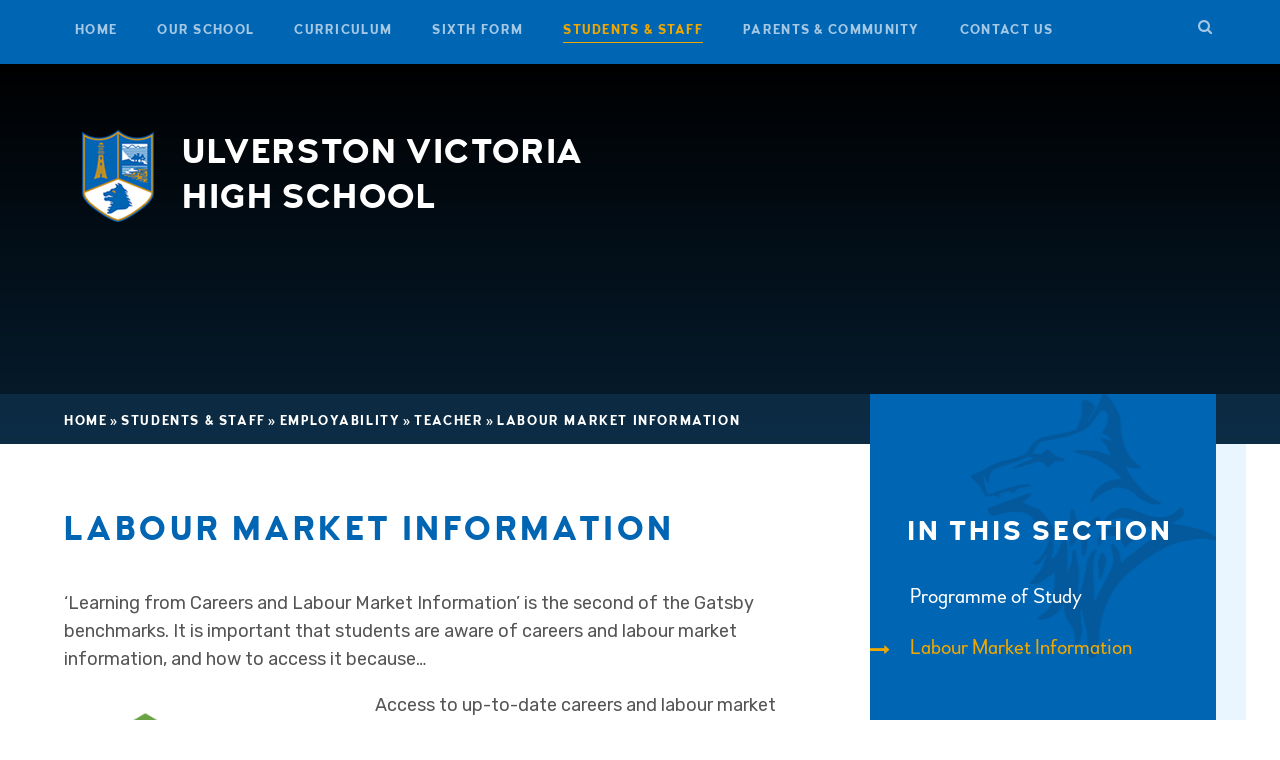

--- FILE ---
content_type: text/html
request_url: https://www.uvhs.uk/employability/teacher/labourmarketinformation
body_size: 59536
content:

<!DOCTYPE html>
<!--[if IE 7]><html class="no-ios no-js lte-ie9 lte-ie8 lte-ie7" lang="en" xml:lang="en"><![endif]-->
<!--[if IE 8]><html class="no-ios no-js lte-ie9 lte-ie8"  lang="en" xml:lang="en"><![endif]-->
<!--[if IE 9]><html class="no-ios no-js lte-ie9"  lang="en" xml:lang="en"><![endif]-->
<!--[if !IE]><!--> <html class="no-ios no-js"  lang="en" xml:lang="en"><!--<![endif]-->
	<head>
		<meta http-equiv="X-UA-Compatible" content="IE=edge" />
		<meta http-equiv="content-type" content="text/html; charset=utf-8"/>
		
		<link rel="canonical" href="https://www.uvhs.uk/employability/teacher/labourmarketinformation">
		<link rel="stylesheet" integrity="sha512-+L4yy6FRcDGbXJ9mPG8MT/3UCDzwR9gPeyFNMCtInsol++5m3bk2bXWKdZjvybmohrAsn3Ua5x8gfLnbE1YkOg==" crossorigin="anonymous" referrerpolicy="no-referrer" media="screen" href="https://cdnjs.cloudflare.com/ajax/libs/font-awesome/4.5.0/css/font-awesome.min.css?cache=260112">
<!--[if IE 7]><link rel="stylesheet" media="screen" href="https://cdn.juniperwebsites.co.uk/_includes/font-awesome/4.2.0/css/font-awesome-ie7.min.css?cache=v4.6.56.3">
<![endif]-->
		<title>Ulverston Victoria High School - Labour Market Information</title>
		
<!--[if IE]>
<script>
console = {log:function(){return;}};
</script>
<![endif]-->

<script>
	var boolItemEditDisabled;
	var boolLanguageMode, boolLanguageEditOriginal;
	var boolViewingConnect;
	var boolConnectDashboard;
	var displayRegions = [];
	var intNewFileCount = 0;
	strItemType = "page";
	strSubItemType = "page";

	var featureSupport = {
		tagging: false,
		eventTagging: false
	};
	var boolLoggedIn = false;
boolAdminMode = false;
	var boolSuperUser = false;
strCookieBarStyle = 'bar';
	intParentPageID = "342";
	intCurrentItemID = 401;
	var intCurrentCatID = "";
boolIsHomePage = false;
	boolItemEditDisabled = true;
	boolLanguageEditOriginal=true;
	strCurrentLanguage='en-gb';	strFileAttachmentsUploadLocation = 'bottom';	boolViewingConnect = false;	boolConnectDashboard = false;	var objEditorComponentList = {};

</script>

<script src="https://cdn.juniperwebsites.co.uk/admin/_includes/js/mutation_events.min.js?cache=v4.6.56.3"></script>
<script src="https://cdn.juniperwebsites.co.uk/admin/_includes/js/jquery/jquery.js?cache=v4.6.56.3"></script>
<script src="https://cdn.juniperwebsites.co.uk/admin/_includes/js/jquery/jquery.prefilter.js?cache=v4.6.56.3"></script>
<script src="https://cdn.juniperwebsites.co.uk/admin/_includes/js/jquery/jquery.query.js?cache=v4.6.56.3"></script>
<script src="https://cdn.juniperwebsites.co.uk/admin/_includes/js/jquery/js.cookie.js?cache=v4.6.56.3"></script>
<script src="/_includes/editor/template-javascript.asp?cache=260112"></script>
<script src="/admin/_includes/js/functions/minified/functions.login.new.asp?cache=260112"></script>

  <script>

  </script>
<link href="https://www.uvhs.uk/feeds/pages.asp?pid=401&lang=en" rel="alternate" type="application/rss+xml" title="Ulverston Victoria High School - Labour Market Information - Page Updates"><link href="https://www.uvhs.uk/feeds/comments.asp?title=Labour Market Information&amp;item=page&amp;pid=401" rel="alternate" type="application/rss+xml" title="Ulverston Victoria High School - Labour Market Information - Page Comments"><link rel="stylesheet" media="screen" href="/_site/css/main.css?cache=260112">


	<meta name="mobile-web-app-capable" content="yes">
	<meta name="apple-mobile-web-app-capable" content="yes">
	<meta name="viewport" content="width=device-width, initial-scale=1, minimum-scale=1, maximum-scale=1">

	<link rel="author" href="/humans.txt">
	<link rel="icon" href="/_site/images/favicons/favicon.ico">
	<link rel="apple-touch-icon" href="/_site/images/favicons/favicon.png">
	<link href="https://fonts.googleapis.com/css?family=Rubik:400,400i,700,700i" rel="stylesheet">


	<link rel="stylesheet" href="/_site/css/print.css" type="text/css" media="print">

	<script type="text/javascript">
	var iOS = ( navigator.userAgent.match(/(iPad|iPhone|iPod)/g) ? true : false );
	if (iOS) { $('html').removeClass('no-ios').addClass('ios'); }
	</script>
<link rel="stylesheet" media="screen" href="https://cdn.juniperwebsites.co.uk/_includes/css/content-blocks.css?cache=v4.6.56.3">
<link rel="stylesheet" media="screen" href="/_includes/css/cookie-colour.asp?cache=260112">
<link rel="stylesheet" media="screen" href="https://cdn.juniperwebsites.co.uk/_includes/css/cookies.css?cache=v4.6.56.3">
<link rel="stylesheet" media="screen" href="https://cdn.juniperwebsites.co.uk/_includes/css/cookies.advanced.css?cache=v4.6.56.3">
<link rel="stylesheet" media="screen" href="https://cdn.juniperwebsites.co.uk/_includes/css/overlord.css?cache=v4.6.56.3">
<link rel="stylesheet" media="screen" href="https://cdn.juniperwebsites.co.uk/_includes/css/templates.css?cache=v4.6.56.3">
<link rel="stylesheet" media="screen" href="/_site/css/attachments.css?cache=260112">
<link rel="stylesheet" media="screen" href="/_site/css/templates.css?cache=260112">
<style>#print_me { display: none;}</style><script src="https://cdn.juniperwebsites.co.uk/admin/_includes/js/modernizr.js?cache=v4.6.56.3"></script>
<script integrity="sha256-oTyWrNiP6Qftu4vs2g0RPCKr3g1a6QTlITNgoebxRc4=" crossorigin="anonymous" referrerpolicy="no-referrer" src="https://code.jquery.com/ui/1.10.4/jquery-ui.min.js?cache=260112"></script>
<script src="https://cdn.juniperwebsites.co.uk/admin/_includes/js/jquery/jquery.ui.timepicker.min.js?cache=v4.6.56.3"></script>
<link rel="stylesheet" media="screen" href="https://cdn.juniperwebsites.co.uk/admin/_includes/css/jquery.ui.timepicker.css?cache=v4.6.56.3">
<script src="https://cdn.juniperwebsites.co.uk/admin/_includes/js/jquery/jquery-ui.touch-punch.min.js?cache=v4.6.56.3"></script>
<link rel="stylesheet" media="screen" href="https://cdn.juniperwebsites.co.uk/admin/_includes/css/jquery-ui.css?cache=v4.6.56.3">
<script src="https://cdn.juniperwebsites.co.uk/_includes/js/swfobject.js?cache=v4.6.56.3"></script>

        <meta property="og:site_name" content="Ulverston Victoria High School" />
        <meta property="og:title" content="Labour Market Information" />
        <meta property="og:image" content="https://www.uvhs.uk/_site/images/design/thumbnail.jpg" />
        <meta property="og:type" content="website" />
        <meta property="twitter:card" content="summary" />
</head>


    <body>


<div id="print_me"></div>
<div class="mason mason--inner">
	<div class="mason__container parent">
		<section class="access">
			<a class="access__anchor" name="header"></a>
			<a class="access__link" href="#content">Skip to content &darr;</a>
		</section>

		
		

		<button class="btn__reset menu__btn woodford uppercase" data-toggle=".mason--menu">
			<div class="menu__btn__text">
				<div class="menu__btn__text--open">
					<span class="menu__btn__icon"><img src="/_site/images/design/menu.png" /></span>&nbsp;
					<span>M</span><span>e</span><span>n</span><span>u</span>
				</div>						
				<div class="menu__btn__text--close">
					<span class="menu__btn__icon"><img src="/_site/images/design/close.png" /></span>
					<span>C</span><span>l</span><span>o</span><span>s</span><span>e</span>
				</div>

			</div>			
		</button>	
		<section class="menu">
			<nav class="menu__sidebar center">
				<ul class="menu__sidebar__list"><li class="menu__sidebar__list__item menu__sidebar__list__item--page_1 uppercase woodford"><a class="menu__sidebar__list__item__link" id="page_1" href="/"><span>Home</span></a><button class="menu__sidebar__list__item__button" data-tab=".menu__sidebar__list__item--page_1--expand"><i class="menu__sidebar__list__item__button__icon fa fa-angle-down"></i></button></li><li class="menu__sidebar__list__item menu__sidebar__list__item--page_6 menu__sidebar__list__item--subitems uppercase woodford"><a class="menu__sidebar__list__item__link" id="page_6" href="/our-school"><span>Our School</span></a><button class="menu__sidebar__list__item__button" data-tab=".menu__sidebar__list__item--page_6--expand"><i class="menu__sidebar__list__item__button__icon fa fa-angle-down"></i></button><ul class="menu__sidebar__list__item__sub"><li class="menu__sidebar__list__item menu__sidebar__list__item--news_category_1 uppercase woodford"><a class="menu__sidebar__list__item__link" id="news_category_1" href="/latest-news"><span>Latest News</span></a><button class="menu__sidebar__list__item__button" data-tab=".menu__sidebar__list__item--news_category_1--expand"><i class="menu__sidebar__list__item__button__icon fa fa-angle-down"></i></button></li><li class="menu__sidebar__list__item menu__sidebar__list__item--page_454 uppercase woodford"><a class="menu__sidebar__list__item__link" id="page_454" href="/pupil-premium-catch-up"><span>Pupil Premium</span></a><button class="menu__sidebar__list__item__button" data-tab=".menu__sidebar__list__item--page_454--expand"><i class="menu__sidebar__list__item__button__icon fa fa-angle-down"></i></button></li><li class="menu__sidebar__list__item menu__sidebar__list__item--page_11 uppercase woodford"><a class="menu__sidebar__list__item__link" id="page_11" href="/values"><span>UVHS Values</span></a><button class="menu__sidebar__list__item__button" data-tab=".menu__sidebar__list__item--page_11--expand"><i class="menu__sidebar__list__item__button__icon fa fa-angle-down"></i></button></li><li class="menu__sidebar__list__item menu__sidebar__list__item--page_18 uppercase woodford"><a class="menu__sidebar__list__item__link" id="page_18" href="/prospectus"><span>Prospectus</span></a><button class="menu__sidebar__list__item__button" data-tab=".menu__sidebar__list__item--page_18--expand"><i class="menu__sidebar__list__item__button__icon fa fa-angle-down"></i></button></li><li class="menu__sidebar__list__item menu__sidebar__list__item--page_34 uppercase woodford"><a class="menu__sidebar__list__item__link" id="page_34" href="/term-dates"><span>Term Dates</span></a><button class="menu__sidebar__list__item__button" data-tab=".menu__sidebar__list__item--page_34--expand"><i class="menu__sidebar__list__item__button__icon fa fa-angle-down"></i></button></li><li class="menu__sidebar__list__item menu__sidebar__list__item--page_450 uppercase woodford"><a class="menu__sidebar__list__item__link" id="page_450" href="/page/?title=School+Calendar&amp;pid=450"><span>School Calendar</span></a><button class="menu__sidebar__list__item__button" data-tab=".menu__sidebar__list__item--page_450--expand"><i class="menu__sidebar__list__item__button__icon fa fa-angle-down"></i></button></li><li class="menu__sidebar__list__item menu__sidebar__list__item--page_20 uppercase woodford"><a class="menu__sidebar__list__item__link" id="page_20" href="/admissions"><span>Admissions</span></a><button class="menu__sidebar__list__item__button" data-tab=".menu__sidebar__list__item--page_20--expand"><i class="menu__sidebar__list__item__button__icon fa fa-angle-down"></i></button></li><li class="menu__sidebar__list__item menu__sidebar__list__item--page_22 uppercase woodford"><a class="menu__sidebar__list__item__link" id="page_22" href="/exam-performance"><span>Exam Performance</span></a><button class="menu__sidebar__list__item__button" data-tab=".menu__sidebar__list__item--page_22--expand"><i class="menu__sidebar__list__item__button__icon fa fa-angle-down"></i></button></li><li class="menu__sidebar__list__item menu__sidebar__list__item--page_33 uppercase woodford"><a class="menu__sidebar__list__item__link" id="page_33" href="/governors"><span>Governors</span></a><button class="menu__sidebar__list__item__button" data-tab=".menu__sidebar__list__item--page_33--expand"><i class="menu__sidebar__list__item__button__icon fa fa-angle-down"></i></button></li><li class="menu__sidebar__list__item menu__sidebar__list__item--page_32 uppercase woodford"><a class="menu__sidebar__list__item__link" id="page_32" href="/staff-list"><span>Staff List</span></a><button class="menu__sidebar__list__item__button" data-tab=".menu__sidebar__list__item--page_32--expand"><i class="menu__sidebar__list__item__button__icon fa fa-angle-down"></i></button></li><li class="menu__sidebar__list__item menu__sidebar__list__item--news_category_3 uppercase woodford"><a class="menu__sidebar__list__item__link" id="news_category_3" href="/vacancies"><span>Vacancies</span></a><button class="menu__sidebar__list__item__button" data-tab=".menu__sidebar__list__item--news_category_3--expand"><i class="menu__sidebar__list__item__button__icon fa fa-angle-down"></i></button></li><li class="menu__sidebar__list__item menu__sidebar__list__item--page_26 uppercase woodford"><a class="menu__sidebar__list__item__link" id="page_26" href="/ofsted"><span>Ofsted</span></a><button class="menu__sidebar__list__item__button" data-tab=".menu__sidebar__list__item--page_26--expand"><i class="menu__sidebar__list__item__button__icon fa fa-angle-down"></i></button></li><li class="menu__sidebar__list__item menu__sidebar__list__item--page_30 uppercase woodford"><a class="menu__sidebar__list__item__link" id="page_30" href="/policy"><span>Policies</span></a><button class="menu__sidebar__list__item__button" data-tab=".menu__sidebar__list__item--page_30--expand"><i class="menu__sidebar__list__item__button__icon fa fa-angle-down"></i></button></li><li class="menu__sidebar__list__item menu__sidebar__list__item--page_355 uppercase woodford"><a class="menu__sidebar__list__item__link" id="page_355" href="/page/?title=Photo+Galleries&amp;pid=355"><span>Photo Galleries</span></a><button class="menu__sidebar__list__item__button" data-tab=".menu__sidebar__list__item--page_355--expand"><i class="menu__sidebar__list__item__button__icon fa fa-angle-down"></i></button></li><li class="menu__sidebar__list__item menu__sidebar__list__item--page_511 uppercase woodford"><a class="menu__sidebar__list__item__link" id="page_511" href="/financial-transparency"><span>Financial Transparency</span></a><button class="menu__sidebar__list__item__button" data-tab=".menu__sidebar__list__item--page_511--expand"><i class="menu__sidebar__list__item__button__icon fa fa-angle-down"></i></button></li></ul></li><li class="menu__sidebar__list__item menu__sidebar__list__item--page_7 menu__sidebar__list__item--subitems uppercase woodford"><a class="menu__sidebar__list__item__link" id="page_7" href="/curriculum"><span>Curriculum</span></a><button class="menu__sidebar__list__item__button" data-tab=".menu__sidebar__list__item--page_7--expand"><i class="menu__sidebar__list__item__button__icon fa fa-angle-down"></i></button><ul class="menu__sidebar__list__item__sub"><li class="menu__sidebar__list__item menu__sidebar__list__item--page_36 uppercase woodford"><a class="menu__sidebar__list__item__link" id="page_36" href="/curriculum-year-7"><span>Year 7 Curriculum</span></a><button class="menu__sidebar__list__item__button" data-tab=".menu__sidebar__list__item--page_36--expand"><i class="menu__sidebar__list__item__button__icon fa fa-angle-down"></i></button></li><li class="menu__sidebar__list__item menu__sidebar__list__item--page_204 uppercase woodford"><a class="menu__sidebar__list__item__link" id="page_204" href="/curriculum-year-8"><span>Year 8 Curriculum</span></a><button class="menu__sidebar__list__item__button" data-tab=".menu__sidebar__list__item--page_204--expand"><i class="menu__sidebar__list__item__button__icon fa fa-angle-down"></i></button></li><li class="menu__sidebar__list__item menu__sidebar__list__item--page_225 uppercase woodford"><a class="menu__sidebar__list__item__link" id="page_225" href="/curriculum-year-9"><span>Year 9 Curriculum</span></a><button class="menu__sidebar__list__item__button" data-tab=".menu__sidebar__list__item--page_225--expand"><i class="menu__sidebar__list__item__button__icon fa fa-angle-down"></i></button></li><li class="menu__sidebar__list__item menu__sidebar__list__item--page_55 uppercase woodford"><a class="menu__sidebar__list__item__link" id="page_55" href="/curriculum-year-10"><span>Year 10 Curriculum</span></a><button class="menu__sidebar__list__item__button" data-tab=".menu__sidebar__list__item--page_55--expand"><i class="menu__sidebar__list__item__button__icon fa fa-angle-down"></i></button></li><li class="menu__sidebar__list__item menu__sidebar__list__item--page_261 uppercase woodford"><a class="menu__sidebar__list__item__link" id="page_261" href="/curriculum-year-11"><span>Year 11 Curriculum</span></a><button class="menu__sidebar__list__item__button" data-tab=".menu__sidebar__list__item--page_261--expand"><i class="menu__sidebar__list__item__button__icon fa fa-angle-down"></i></button></li><li class="menu__sidebar__list__item menu__sidebar__list__item--page_181 uppercase woodford"><a class="menu__sidebar__list__item__link" id="page_181" href="/extracurricular"><span>Extracurricular Activities</span></a><button class="menu__sidebar__list__item__button" data-tab=".menu__sidebar__list__item--page_181--expand"><i class="menu__sidebar__list__item__button__icon fa fa-angle-down"></i></button></li><li class="menu__sidebar__list__item menu__sidebar__list__item--page_508 uppercase woodford"><a class="menu__sidebar__list__item__link" id="page_508" href="/year-9-options"><span>Year 9 Options</span></a><button class="menu__sidebar__list__item__button" data-tab=".menu__sidebar__list__item--page_508--expand"><i class="menu__sidebar__list__item__button__icon fa fa-angle-down"></i></button></li><li class="menu__sidebar__list__item menu__sidebar__list__item--page_518 uppercase woodford"><a class="menu__sidebar__list__item__link" id="page_518" href="/year-8-options"><span>Year 8 Options</span></a><button class="menu__sidebar__list__item__button" data-tab=".menu__sidebar__list__item--page_518--expand"><i class="menu__sidebar__list__item__button__icon fa fa-angle-down"></i></button></li><li class="menu__sidebar__list__item menu__sidebar__list__item--page_669 uppercase woodford"><a class="menu__sidebar__list__item__link" id="page_669" href="/personal-development"><span>Personal Development</span></a><button class="menu__sidebar__list__item__button" data-tab=".menu__sidebar__list__item--page_669--expand"><i class="menu__sidebar__list__item__button__icon fa fa-angle-down"></i></button></li></ul></li><li class="menu__sidebar__list__item menu__sidebar__list__item--page_8 menu__sidebar__list__item--subitems uppercase woodford"><a class="menu__sidebar__list__item__link" id="page_8" href="/sixth-form"><span>Sixth Form</span></a><button class="menu__sidebar__list__item__button" data-tab=".menu__sidebar__list__item--page_8--expand"><i class="menu__sidebar__list__item__button__icon fa fa-angle-down"></i></button><ul class="menu__sidebar__list__item__sub"><li class="menu__sidebar__list__item menu__sidebar__list__item--page_425 uppercase woodford"><a class="menu__sidebar__list__item__link" id="page_425" href="/page/?title=Student+Support&amp;pid=425"><span>Student Support</span></a><button class="menu__sidebar__list__item__button" data-tab=".menu__sidebar__list__item--page_425--expand"><i class="menu__sidebar__list__item__button__icon fa fa-angle-down"></i></button></li><li class="menu__sidebar__list__item menu__sidebar__list__item--page_79 uppercase woodford"><a class="menu__sidebar__list__item__link" id="page_79" href="/prospectus-6th-form"><span>Prospectus</span></a><button class="menu__sidebar__list__item__button" data-tab=".menu__sidebar__list__item--page_79--expand"><i class="menu__sidebar__list__item__button__icon fa fa-angle-down"></i></button></li><li class="menu__sidebar__list__item menu__sidebar__list__item--page_80 uppercase woodford"><a class="menu__sidebar__list__item__link" id="page_80" href="/sixth-form-application"><span>How to Apply</span></a><button class="menu__sidebar__list__item__button" data-tab=".menu__sidebar__list__item--page_80--expand"><i class="menu__sidebar__list__item__button__icon fa fa-angle-down"></i></button></li><li class="menu__sidebar__list__item menu__sidebar__list__item--url_48 uppercase woodford"><a class="menu__sidebar__list__item__link" id="url_48" href="https://uvhs.applicaa.com/year12" target="_blank" rel="external"><span>Sixth Form Application Form</span></a><button class="menu__sidebar__list__item__button" data-tab=".menu__sidebar__list__item--url_48--expand"><i class="menu__sidebar__list__item__button__icon fa fa-angle-down"></i></button></li><li class="menu__sidebar__list__item menu__sidebar__list__item--page_560 uppercase woodford"><a class="menu__sidebar__list__item__link" id="page_560" href="/2024-intake-important-info"><span>Sixth Form Agreement</span></a><button class="menu__sidebar__list__item__button" data-tab=".menu__sidebar__list__item--page_560--expand"><i class="menu__sidebar__list__item__button__icon fa fa-angle-down"></i></button></li><li class="menu__sidebar__list__item menu__sidebar__list__item--page_81 uppercase woodford"><a class="menu__sidebar__list__item__link" id="page_81" href="/sixth-form-curriculum"><span>Curriculum</span></a><button class="menu__sidebar__list__item__button" data-tab=".menu__sidebar__list__item--page_81--expand"><i class="menu__sidebar__list__item__button__icon fa fa-angle-down"></i></button></li><li class="menu__sidebar__list__item menu__sidebar__list__item--page_107 uppercase woodford"><a class="menu__sidebar__list__item__link" id="page_107" href="/page/?title=Challenge+and+Excellence&amp;pid=107"><span>Challenge and Excellence</span></a><button class="menu__sidebar__list__item__button" data-tab=".menu__sidebar__list__item--page_107--expand"><i class="menu__sidebar__list__item__button__icon fa fa-angle-down"></i></button></li><li class="menu__sidebar__list__item menu__sidebar__list__item--page_183 uppercase woodford"><a class="menu__sidebar__list__item__link" id="page_183" href="/sixth-form/letters"><span>Letters&#160;</span></a><button class="menu__sidebar__list__item__button" data-tab=".menu__sidebar__list__item--page_183--expand"><i class="menu__sidebar__list__item__button__icon fa fa-angle-down"></i></button></li><li class="menu__sidebar__list__item menu__sidebar__list__item--page_321 uppercase woodford"><a class="menu__sidebar__list__item__link" id="page_321" href="/page/?title=Careers+Guidance&amp;pid=321"><span>Careers Guidance</span></a><button class="menu__sidebar__list__item__button" data-tab=".menu__sidebar__list__item--page_321--expand"><i class="menu__sidebar__list__item__button__icon fa fa-angle-down"></i></button></li><li class="menu__sidebar__list__item menu__sidebar__list__item--page_404 uppercase woodford"><a class="menu__sidebar__list__item__link" id="page_404" href="/page/?title=Leave+of+Absence&amp;pid=404"><span>Leave of Absence</span></a><button class="menu__sidebar__list__item__button" data-tab=".menu__sidebar__list__item--page_404--expand"><i class="menu__sidebar__list__item__button__icon fa fa-angle-down"></i></button></li><li class="menu__sidebar__list__item menu__sidebar__list__item--url_35 uppercase woodford"><a class="menu__sidebar__list__item__link" id="url_35" href="/calendar/?calid=22,12&amp;pid=8&amp;viewid=35"><span>6th Form Enrichment</span></a><button class="menu__sidebar__list__item__button" data-tab=".menu__sidebar__list__item--url_35--expand"><i class="menu__sidebar__list__item__button__icon fa fa-angle-down"></i></button></li><li class="menu__sidebar__list__item menu__sidebar__list__item--page_505 uppercase woodford"><a class="menu__sidebar__list__item__link" id="page_505" href="/6th-form-open-evening"><span>A Level Subject Info Videos</span></a><button class="menu__sidebar__list__item__button" data-tab=".menu__sidebar__list__item--page_505--expand"><i class="menu__sidebar__list__item__button__icon fa fa-angle-down"></i></button></li><li class="menu__sidebar__list__item menu__sidebar__list__item--page_640 uppercase woodford"><a class="menu__sidebar__list__item__link" id="page_640" href="/personal-development-at-6th-form"><span>Personal Development</span></a><button class="menu__sidebar__list__item__button" data-tab=".menu__sidebar__list__item--page_640--expand"><i class="menu__sidebar__list__item__button__icon fa fa-angle-down"></i></button></li><li class="menu__sidebar__list__item menu__sidebar__list__item--url_42 uppercase woodford"><a class="menu__sidebar__list__item__link" id="url_42" href="/health-and-wellbeing-resources" target="_blank" rel="external"><span>Wellbeing &amp; Mental Health</span></a><button class="menu__sidebar__list__item__button" data-tab=".menu__sidebar__list__item--url_42--expand"><i class="menu__sidebar__list__item__button__icon fa fa-angle-down"></i></button></li><li class="menu__sidebar__list__item menu__sidebar__list__item--page_739 uppercase woodford"><a class="menu__sidebar__list__item__link" id="page_739" href="/parents-guide"><span>Parents' Guide</span></a><button class="menu__sidebar__list__item__button" data-tab=".menu__sidebar__list__item--page_739--expand"><i class="menu__sidebar__list__item__button__icon fa fa-angle-down"></i></button></li><li class="menu__sidebar__list__item menu__sidebar__list__item--blog_category_25 uppercase woodford"><a class="menu__sidebar__list__item__link" id="blog_category_25" href="/universities-apprenticeships-blog"><span>Universities and Apprenticeships</span></a><button class="menu__sidebar__list__item__button" data-tab=".menu__sidebar__list__item--blog_category_25--expand"><i class="menu__sidebar__list__item__button__icon fa fa-angle-down"></i></button></li></ul></li><li class="menu__sidebar__list__item menu__sidebar__list__item--page_9 menu__sidebar__list__item--subitems menu__sidebar__list__item--selected uppercase woodford"><a class="menu__sidebar__list__item__link" id="page_9" href="/page/?title=Students+%26amp%3B+Staff&amp;pid=9"><span>Students &amp; Staff</span></a><button class="menu__sidebar__list__item__button" data-tab=".menu__sidebar__list__item--page_9--expand"><i class="menu__sidebar__list__item__button__icon fa fa-angle-down"></i></button><ul class="menu__sidebar__list__item__sub"><li class="menu__sidebar__list__item menu__sidebar__list__item--page_660 uppercase woodford"><a class="menu__sidebar__list__item__link" id="page_660" href="/wellbeing"><span>Wellbeing</span></a><button class="menu__sidebar__list__item__button" data-tab=".menu__sidebar__list__item--page_660--expand"><i class="menu__sidebar__list__item__button__icon fa fa-angle-down"></i></button></li><li class="menu__sidebar__list__item menu__sidebar__list__item--page_121 uppercase woodford"><a class="menu__sidebar__list__item__link" id="page_121" href="/student-links"><span>Students Links</span></a><button class="menu__sidebar__list__item__button" data-tab=".menu__sidebar__list__item--page_121--expand"><i class="menu__sidebar__list__item__button__icon fa fa-angle-down"></i></button></li><li class="menu__sidebar__list__item menu__sidebar__list__item--page_126 uppercase woodford"><a class="menu__sidebar__list__item__link" id="page_126" href="/staff-links"><span>Staff Links</span></a><button class="menu__sidebar__list__item__button" data-tab=".menu__sidebar__list__item--page_126--expand"><i class="menu__sidebar__list__item__button__icon fa fa-angle-down"></i></button></li><li class="menu__sidebar__list__item menu__sidebar__list__item--page_130 uppercase woodford"><a class="menu__sidebar__list__item__link" id="page_130" href="/exams"><span>Exams</span></a><button class="menu__sidebar__list__item__button" data-tab=".menu__sidebar__list__item--page_130--expand"><i class="menu__sidebar__list__item__button__icon fa fa-angle-down"></i></button></li><li class="menu__sidebar__list__item menu__sidebar__list__item--url_32 uppercase woodford"><a class="menu__sidebar__list__item__link" id="url_32" href="/revision" target="_blank" rel="external"><span>Exam Techniques &amp; Information</span></a><button class="menu__sidebar__list__item__button" data-tab=".menu__sidebar__list__item--url_32--expand"><i class="menu__sidebar__list__item__button__icon fa fa-angle-down"></i></button></li><li class="menu__sidebar__list__item menu__sidebar__list__item--page_138 menu__sidebar__list__item--selected uppercase woodford"><a class="menu__sidebar__list__item__link" id="page_138" href="/employability"><span>Employability</span></a><button class="menu__sidebar__list__item__button" data-tab=".menu__sidebar__list__item--page_138--expand"><i class="menu__sidebar__list__item__button__icon fa fa-angle-down"></i></button></li><li class="menu__sidebar__list__item menu__sidebar__list__item--url_9 uppercase woodford"><a class="menu__sidebar__list__item__link" id="url_9" href="http://blog.ulverstonvictoria.cumbria.sch.uk/" target="_blank" rel="external"><span>Blogs</span></a><button class="menu__sidebar__list__item__button" data-tab=".menu__sidebar__list__item--url_9--expand"><i class="menu__sidebar__list__item__button__icon fa fa-angle-down"></i></button></li><li class="menu__sidebar__list__item menu__sidebar__list__item--page_386 uppercase woodford"><a class="menu__sidebar__list__item__link" id="page_386" href="/student-esafety"><span>E-safety</span></a><button class="menu__sidebar__list__item__button" data-tab=".menu__sidebar__list__item--page_386--expand"><i class="menu__sidebar__list__item__button__icon fa fa-angle-down"></i></button></li><li class="menu__sidebar__list__item menu__sidebar__list__item--page_461 uppercase woodford"><a class="menu__sidebar__list__item__link" id="page_461" href="/microsoft-teams"><span>Microsoft Teams</span></a><button class="menu__sidebar__list__item__button" data-tab=".menu__sidebar__list__item--page_461--expand"><i class="menu__sidebar__list__item__button__icon fa fa-angle-down"></i></button></li><li class="menu__sidebar__list__item menu__sidebar__list__item--page_493 uppercase woodford"><a class="menu__sidebar__list__item__link" id="page_493" href="/uvhs-virtual-library"><span>UVHS Library</span></a><button class="menu__sidebar__list__item__button" data-tab=".menu__sidebar__list__item--page_493--expand"><i class="menu__sidebar__list__item__button__icon fa fa-angle-down"></i></button></li></ul></li><li class="menu__sidebar__list__item menu__sidebar__list__item--page_3 menu__sidebar__list__item--subitems uppercase woodford"><a class="menu__sidebar__list__item__link" id="page_3" href="/page/?title=Parents+%26amp%3B+Community&amp;pid=3"><span>Parents &amp; Community</span></a><button class="menu__sidebar__list__item__button" data-tab=".menu__sidebar__list__item--page_3--expand"><i class="menu__sidebar__list__item__button__icon fa fa-angle-down"></i></button><ul class="menu__sidebar__list__item__sub"><li class="menu__sidebar__list__item menu__sidebar__list__item--news_category_2 uppercase woodford"><a class="menu__sidebar__list__item__link" id="news_category_2" href="/notice-board"><span>Notice Board</span></a><button class="menu__sidebar__list__item__button" data-tab=".menu__sidebar__list__item--news_category_2--expand"><i class="menu__sidebar__list__item__button__icon fa fa-angle-down"></i></button></li><li class="menu__sidebar__list__item menu__sidebar__list__item--page_146 uppercase woodford"><a class="menu__sidebar__list__item__link" id="page_146" href="/letters"><span>Letters</span></a><button class="menu__sidebar__list__item__button" data-tab=".menu__sidebar__list__item--page_146--expand"><i class="menu__sidebar__list__item__button__icon fa fa-angle-down"></i></button></li><li class="menu__sidebar__list__item menu__sidebar__list__item--page_392 uppercase woodford"><a class="menu__sidebar__list__item__link" id="page_392" href="/parent-council"><span>Parent Council</span></a><button class="menu__sidebar__list__item__button" data-tab=".menu__sidebar__list__item--page_392--expand"><i class="menu__sidebar__list__item__button__icon fa fa-angle-down"></i></button></li><li class="menu__sidebar__list__item menu__sidebar__list__item--page_429 uppercase woodford"><a class="menu__sidebar__list__item__link" id="page_429" href="/page/?title=Assembly+Rota&amp;pid=429"><span>Assembly Rota</span></a><button class="menu__sidebar__list__item__button" data-tab=".menu__sidebar__list__item--page_429--expand"><i class="menu__sidebar__list__item__button__icon fa fa-angle-down"></i></button></li><li class="menu__sidebar__list__item menu__sidebar__list__item--page_154 uppercase woodford"><a class="menu__sidebar__list__item__link" id="page_154" href="/parent-pay"><span>Parent Pay</span></a><button class="menu__sidebar__list__item__button" data-tab=".menu__sidebar__list__item--page_154--expand"><i class="menu__sidebar__list__item__button__icon fa fa-angle-down"></i></button></li><li class="menu__sidebar__list__item menu__sidebar__list__item--page_715 uppercase woodford"><a class="menu__sidebar__list__item__link" id="page_715" href="/catering"><span>Catering</span></a><button class="menu__sidebar__list__item__button" data-tab=".menu__sidebar__list__item--page_715--expand"><i class="menu__sidebar__list__item__button__icon fa fa-angle-down"></i></button></li><li class="menu__sidebar__list__item menu__sidebar__list__item--page_162 uppercase woodford"><a class="menu__sidebar__list__item__link" id="page_162" href="/esafety"><span>E-safety</span></a><button class="menu__sidebar__list__item__button" data-tab=".menu__sidebar__list__item--page_162--expand"><i class="menu__sidebar__list__item__button__icon fa fa-angle-down"></i></button></li><li class="menu__sidebar__list__item menu__sidebar__list__item--page_705 uppercase woodford"><a class="menu__sidebar__list__item__link" id="page_705" href="/keeping-children-safe-and-healthy"><span>Keeping Children Safe &amp; Healthy</span></a><button class="menu__sidebar__list__item__button" data-tab=".menu__sidebar__list__item--page_705--expand"><i class="menu__sidebar__list__item__button__icon fa fa-angle-down"></i></button></li><li class="menu__sidebar__list__item menu__sidebar__list__item--page_167 uppercase woodford"><a class="menu__sidebar__list__item__link" id="page_167" href="/page/?title=Community&amp;pid=167"><span>Community</span></a><button class="menu__sidebar__list__item__button" data-tab=".menu__sidebar__list__item--page_167--expand"><i class="menu__sidebar__list__item__button__icon fa fa-angle-down"></i></button></li><li class="menu__sidebar__list__item menu__sidebar__list__item--page_403 uppercase woodford"><a class="menu__sidebar__list__item__link" id="page_403" href="/extended-loa-y7-11"><span>Extended Leave of Absence Y7 - 11</span></a><button class="menu__sidebar__list__item__button" data-tab=".menu__sidebar__list__item--page_403--expand"><i class="menu__sidebar__list__item__button__icon fa fa-angle-down"></i></button></li><li class="menu__sidebar__list__item menu__sidebar__list__item--page_318 uppercase woodford"><a class="menu__sidebar__list__item__link" id="page_318" href="/newsletters"><span>Newsletters</span></a><button class="menu__sidebar__list__item__button" data-tab=".menu__sidebar__list__item--page_318--expand"><i class="menu__sidebar__list__item__button__icon fa fa-angle-down"></i></button></li><li class="menu__sidebar__list__item menu__sidebar__list__item--page_325 uppercase woodford"><a class="menu__sidebar__list__item__link" id="page_325" href="/page/?title=Privacy+Notice&amp;pid=325"><span>Privacy Notice</span></a><button class="menu__sidebar__list__item__button" data-tab=".menu__sidebar__list__item--page_325--expand"><i class="menu__sidebar__list__item__button__icon fa fa-angle-down"></i></button></li><li class="menu__sidebar__list__item menu__sidebar__list__item--page_405 uppercase woodford"><a class="menu__sidebar__list__item__link" id="page_405" href="/change-of-details"><span>Change of Details</span></a><button class="menu__sidebar__list__item__button" data-tab=".menu__sidebar__list__item--page_405--expand"><i class="menu__sidebar__list__item__button__icon fa fa-angle-down"></i></button></li><li class="menu__sidebar__list__item menu__sidebar__list__item--page_423 uppercase woodford"><a class="menu__sidebar__list__item__link" id="page_423" href="/school-lockers"><span>School Lockers</span></a><button class="menu__sidebar__list__item__button" data-tab=".menu__sidebar__list__item--page_423--expand"><i class="menu__sidebar__list__item__button__icon fa fa-angle-down"></i></button></li><li class="menu__sidebar__list__item menu__sidebar__list__item--page_617 uppercase woodford"><a class="menu__sidebar__list__item__link" id="page_617" href="/edulink-one"><span>Edulink One</span></a><button class="menu__sidebar__list__item__button" data-tab=".menu__sidebar__list__item--page_617--expand"><i class="menu__sidebar__list__item__button__icon fa fa-angle-down"></i></button></li><li class="menu__sidebar__list__item menu__sidebar__list__item--page_557 uppercase woodford"><a class="menu__sidebar__list__item__link" id="page_557" href="/medical-forms"><span>Medical Forms</span></a><button class="menu__sidebar__list__item__button" data-tab=".menu__sidebar__list__item--page_557--expand"><i class="menu__sidebar__list__item__button__icon fa fa-angle-down"></i></button></li><li class="menu__sidebar__list__item menu__sidebar__list__item--url_49 uppercase woodford"><a class="menu__sidebar__list__item__link" id="url_49" href="/page/?title=Accessibility+Statement+%28Website%29&amp;pid=730"><span>Accessibility Statement</span></a><button class="menu__sidebar__list__item__button" data-tab=".menu__sidebar__list__item--url_49--expand"><i class="menu__sidebar__list__item__button__icon fa fa-angle-down"></i></button></li><li class="menu__sidebar__list__item menu__sidebar__list__item--url_52 uppercase woodford"><a class="menu__sidebar__list__item__link" id="url_52" href="https://forms.office.com/e/yLtVSzkcMG" target="_blank" rel="external"><span>Celebrating Success Together</span></a><button class="menu__sidebar__list__item__button" data-tab=".menu__sidebar__list__item--url_52--expand"><i class="menu__sidebar__list__item__button__icon fa fa-angle-down"></i></button></li><li class="menu__sidebar__list__item menu__sidebar__list__item--url_51 uppercase woodford"><a class="menu__sidebar__list__item__link" id="url_51" href="https://www.facebook.com/ulverstonvictoria" target="_blank" rel="external"><span>Facebook</span></a><button class="menu__sidebar__list__item__button" data-tab=".menu__sidebar__list__item--url_51--expand"><i class="menu__sidebar__list__item__button__icon fa fa-angle-down"></i></button></li></ul></li><li class="menu__sidebar__list__item menu__sidebar__list__item--page_2 uppercase woodford"><a class="menu__sidebar__list__item__link" id="page_2" href="/contact-us"><span>Contact Us</span></a><button class="menu__sidebar__list__item__button" data-tab=".menu__sidebar__list__item--page_2--expand"><i class="menu__sidebar__list__item__button__icon fa fa-angle-down"></i></button></li></ul>
			</nav>
			<div class="search__area">
				<form class="search__form__top" method="post" action="/search/?pid=0">
					<button class="search__submit btn__reset" type="submit" name="Search"><i class="fa fa-search"></i></button>
					<input class="search__input btn__reset" id="search_input" type="text" name="searchValue" placeholder="Search" />
				</form>
				<button class="search__toggle btn__reset" data-toggle=".mason--find"><i class="fa fa-close"></i></button>
			</div>
		</section>

		

		<section class="hero">
			<header class="header">
				<div class="header__title woodford uppercase">
					<a href="/" class="header__link">
						<img src="/_site/images/design/logo.png" alt="Ulverston Victoria High School"/>
					</a>
					<h1>Ulverston Victoria<br />High School</h1>
				</div>
			</header>

			<div class="hero__slideshow"> 
				<div class="hero__slideshow__item cover lazy__slide lazy__load" data-img="/_site/data/files/images/slideshow/84E8E271871D3F3E5FF4E078D5AB4B64.jpg"></div><div class="hero__slideshow__item cover lazy__slide lazy__load" data-img="/_site/data/files/images/slideshow/746191D0B2DD9B3DAA7866840B2003B9.jpg"></div><div class="hero__slideshow__item cover lazy__slide lazy__load" data-img="/_site/data/files/images/slideshow/67E2A3A8DC1C80C27364E46A95F600BF.jpg"></div><div class="hero__slideshow__item cover lazy__slide lazy__load" data-img="/_site/data/files/users/4/images/B7A6DED2D08D8B73407FB02063C61E73.jpg"></div><div class="hero__slideshow__item cover lazy__slide lazy__load" data-img="/_site/data/files/images/slideshow/904930A548BF8CC1EE0F86275C0A3FC9.jpg"></div><div class="hero__slideshow__item cover lazy__slide lazy__load" data-img="/_site/data/files/users/4/images/6D33554182B9787B413E51FE5D602C8F.jpg"></div><div class="hero__slideshow__item cover lazy__slide lazy__load" data-img="/_site/data/files/images/slideshow/7B314C47C88BF8AAAFFC0A214303413D.png"></div><div class="hero__slideshow__item cover lazy__slide lazy__load" data-img="/_site/data/files/users/4/images/4FAEBD46849F60EEC4E42845994CDE90.jpg"></div><div class="hero__slideshow__item cover lazy__slide lazy__load" data-img="/_site/data/files/images/slideshow/2382A73778B42ACE64161D77D4070F7A.png"></div><div class="hero__slideshow__item cover lazy__slide lazy__load" data-img="/_site/data/files/users/4/images/A95A1CDF4F84EB6F274FA655E65909CA.jpg"></div><div class="hero__slideshow__item cover lazy__slide lazy__load" data-img="/_site/data/files/users/4/images/BB31138762E8FA07F42CA6B1C0655389.jpg"></div><div class="hero__slideshow__item cover lazy__slide lazy__load" data-img="/_site/data/files/users/4/images/D3961DE48D32C1642862C6BBB49DCD2E.jpg"></div>
			</div>
			

			<div class="hero__border cover"></div>

		</section>

		
		<div class="breadcrumbs uppercase woodford">
			<div class="breadcrumbs__holder">
				<ul class="content__path"><li class="content__path__item content__path__item--page_1"><a class="content__path__item__link" id="page_1" href="/">Home</a><span class="content__path__item__sep">&raquo;</span></li><li class="content__path__item content__path__item--page_9 content__path__item--selected"><a class="content__path__item__link" id="page_9" href="/page/?title=Students+%26amp%3B+Staff&amp;pid=9">Students &amp; Staff</a><span class="content__path__item__sep">&raquo;</span></li><li class="content__path__item content__path__item--page_138 content__path__item--selected"><a class="content__path__item__link" id="page_138" href="/employability">Employability</a><span class="content__path__item__sep">&raquo;</span></li><li class="content__path__item content__path__item--page_342 content__path__item--selected"><a class="content__path__item__link" id="page_342" href="/employability/teacher">Teacher</a><span class="content__path__item__sep">&raquo;</span></li><li class="content__path__item content__path__item--page_401 content__path__item--selected content__path__item--final"><a class="content__path__item__link" id="page_401" href="/employability/teacher/labourmarketinformation">Labour Market Information</a><span class="content__path__item__sep">&raquo;</span></li></ul>
			</div>		
		</div>
		<main class="main">
			
			<div class="content content--page">
				<a class="subnav__link" data-scroll="#subnav" href="#subnav" name="main">
					More in this Section <i class="fa fa-angle-down"></i>
				</a>
				<div class="uppercase woodford"><h1 class="content__title" id="itemTitle">Labour Market Information</h1></div>
				
				<a class="content__anchor" name="content"></a>
				
				<div class="content__region"><p>&lsquo;Learning from Careers and Labour Market Information&rsquo; is the second of the Gatsby benchmarks. It is important that students are aware of careers and labour market information, and how to access it because&hellip;</p>

<p><img alt="" height="293" src="/_site/data/files/images/auto_upload/329F6987D196798F7F3FFAEE8236AC02.jpg" style="float:left; margin:0 1em 1em 0" title="" width="293" />Access to up-to-date careers and labour market information &nbsp;is important for social mobility. Information about pay, numbers of vacancies and alumni&rsquo;s successful transitions helps to connect students to a different future. &nbsp;</p>

<p>Students with high aspirations often lack the knowledge to put their plans into action. Providing detailed information about progression routes, relevant courses and employers and useful networks strengthens their capacity to make effective choices and transitions.</p>

<p>Students, parents and teachers need to be updated about new and developing routes and pathways, such as technical levels in occupational areas and the continued expansion of apprenticeships.</p>

<p>Students need strong digital skills to make good use of online information about careers exploration, making applications, self-presentation and professional networking.</p>

<h3>The following links may be of use&hellip;</h3>

<p>See how some of the 800 job profiles on the <a href="https://nationalcareersservice.direct.gov.uk/job-profiles/home" target="_blank"><strong>National Careers Service</strong></a> site can help illustrate careers activities and offer online guidance for young people.</p>

<p>Obtain the <a href="https://assets.publishing.service.gov.uk/government/uploads/system/uploads/attachment_data/file/483122/LMI_Summary_-_Cumbria__Final_.pdf" target="_blank"><strong>labour market summaries for your LEP area</strong>.</a> &nbsp;These will provide information on major employers and sectors and developing trends.&nbsp;</p>

<p><a href="http://www.lmiforall.org.uk/" target="_blank"><strong>LMI for All</strong></a> is an online data portal that connects and standardises existing sources of high quality, reliable LMI. You can make use of the customisable Careerometer Widget for your school or college website</p>

<p><a href="http://www.nomisweb.co.uk/" target="_blank"><strong>Nomis</strong></a> is your one-stop shop for labour market information. The summary pages provide key trend data about a local area.&nbsp;</p>

<p><a href="https://www.youthemployment.org.uk/get-go-far/" target="_blank"><strong>Get In Go Far</strong></a> is the government portal for information about apprenticeships, with a linked website to find live apprenticeship vacancies.&nbsp;</p>

<p><a href="https://amazingapprenticeships.com/" target="_blank"><strong>Amazing Apprenticeships</strong></a> provides ideas from Apprenticeship Champions on how to promote apprenticeships. The site also provides free talks and guidance to schools via the Apprenticeship Support Knowledge service (ASK</p>

<p><a href="https://careercompanion.co.uk/" target="_blank"><strong>Career Companion</strong></a> is an independent and impartial guide to careers information on the internet (subscription required).</p>

<p><a href="https://icould.com/" target="_blank"><strong>I Could</strong></a> provides 1,000 different video clips of LMI and personal career stories to help students explore different career routes and pathways.</p>

<p><a href="http://fisss.org/sector-skills-council-body/directory-of-sscs/" target="_blank"><strong>Federation for Industry Sector Skills &amp; Standards</strong></a> provides free, sector-specific careers information for young people through the network of Sector Skills Councils (SSCs).</p>

<p><a href="http://nationalcareersweek.com/" target="_blank"><strong>National Careers Week</strong></a> provides a range of posters, inspirational quotes and links to the Royal Bank of Scotland Kickstart resources.&nbsp;</p>

<p><a href="https://www.gov.uk/courses-qualifications" target="_blank"><strong>This government tool</strong> </a>allows you to use your postcode to search for courses and qualifications available in your local area.&nbsp;<img alt="" src="/_site/data/files/images/auto_upload/C44098459FC16ADC1A38F10BAD1BBE09.jpg" style="float:right; margin:0 0 1em 1em" title="" width="43.75%" /></p>

<p><a href="http://www.hefce.ac.uk/sas/nnco/" target="_blank"><strong>Higher Education Funding Council for England</strong></a> helps you identify the Single Points of Contact in your Higher Education Networks, along with local outreach events such as summer schools and advice and information on progression.&nbsp;</p>

<p><a href="https://www.prospects.ac.uk/" target="_blank"><strong>Prospects Education Resources</strong></a> keeps you up to date on new and popular costed careers resources, posters and software.&nbsp;</p>
				</div>
							
				
				
			</div>
			
			<nav class="subnav">
				<div class="subnav__bg cover"></div>
				<a class="subnav__anchor" name="subnav"></a>
				<div class="subnav__holder">
					<h2 class="subnav__title woodford uppercase">In This Section</h2>
					<ul class="subnav__list"><li class="subnav__list__item subnav__list__item--url_16 woodford"><a class="subnav__list__item__link" id="url_16" href="/page/?title=Programme+of+Study&amp;pid=314" target="_blank" rel="external"><span><i class="fa fa-long-arrow-right" aria-hidden="true"></i></span>Programme of Study</a></li><li class="subnav__list__item subnav__list__item--page_401 subnav__list__item--selected subnav__list__item--final woodford"><a class="subnav__list__item__link" id="page_401" href="/employability/teacher/labourmarketinformation"><span><i class="fa fa-long-arrow-right" aria-hidden="true"></i></span>Labour Market Information</a></li></ul>
				</div>
			</nav>
		</main>
		
	</div>
	<footer class="footer woodford uppercase">
		<a class="footer__back" data-scroll="#header" href="#header" name="footer">
			<img src="/_site/images/design/logo.png" alt="Ulverston Victoria High School"/>
		</a>
		<div class="footer__legal">
			<p><i class="fa fa-map-marker"></i>Springfield Road, Ulverston, Cumbria, LA12 0EB</p>
			<p><i class="fa fa-phone"></i> 01229 483900<span class="footer__sep"><i class="fa fa-circle"></i></span><i class="fa fa-envelope"></i> <a href="mailto:uvhs@uvhs.uk">uvhs@uvhs.uk</a></p>

			<p class="footer__large">
			&copy; 2026&nbsp;Ulverston Victoria High School<br />
			</p>
			Design by <a rel="nofollow" target="_blank" href="https://websites.junipereducation.org/"> e4education</a><span class="footer__sep"><i class="fa fa-circle"></i></span><a href="/sitemap/?pid=0">View Sitemap</a><span class="footer__sep"><i class="fa fa-circle"></i></span> <a href="https://www.uvhs.uk/accessibility-statement/">Accessibility Statement</a> <span class="footer__sep"><i class="fa fa-circle"></i></span><a href="https://www.uvhs.uk/accessibility.asp?level=high-vis&amp;item=page_401" title="This link will display the current page in high visibility mode, suitable for screen reader software">High Visibility Version</a>
			</p>
			<p class="ceop"><a href="http://www.ceop.police.uk/safety-centre/" target="_blank"><img src="/_site/images/design/CEOP.gif"></a></p>
		</div>
	</footer>
</div>

<!-- JS -->

<script type="text/javascript" src="/_includes/js/mason.js"></script>

<script type="text/javascript" src="/_site/js/jquery.cycle2.min.js"></script> <!-- remove if not used -->
<script type="text/javascript" src="/_site/js/owl.carousel.min.js"></script> <!-- remove if not used -->
<script type="text/javascript" src="/_site/js/scripts.js"></script> 
<script type="text/javascript">

$(document).ready(function() {

	

	

});

</script>


<script type="text/javascript">


$(".content__region table").each(function(){
 if (!$(this).parent().hasClass("table__container")){
	$( ".content__region table" ).wrap( "<div class='table__container'></div>" );
 }
 });

</script>

<!-- /JS -->
<script src="https://cdn.juniperwebsites.co.uk/admin/_includes/js/functions/minified/functions.dialog.js?cache=v4.6.56.3"></script>
<div class="cookie_information cookie_information--bar cookie_information--bottom cookie_information--left cookie_information--active"> <div class="cookie_information__icon_container "> <div class="cookie_information__icon " title="Cookie Settings"><i class="fa fa-exclamation"></i></div> <div class="cookie_information__hex "></div> </div> <div class="cookie_information__inner"> <div class="cookie_information__hex cookie_information__hex--large"></div> <div class="cookie_information__info"> <h1 class="">Cookie Policy</h1> <article>This site uses cookies to store information on your computer. <a href="/privacy-cookies" title="See cookie policy">Click here for more information</a><div class="cookie_information__buttons"><button class="cookie_information__button " data-type="allow" title="Allow" aria-label="Allow">Allow</button><button class="cookie_information__button  " data-type="deny" title="Deny" aria-label="Deny">Deny</button></div></article> </div> <button class="cookie_information__close"><i class="fa fa-times" ria-hidden="true"></i></button> </div></div>

<script>
    var strDialogTitle = 'Cookie Settings',
        strDialogSaveButton = 'Save',
        strDialogRevokeButton = 'Revoke';

    $(document).ready(function(){
        $('.cookie_information__icon, .cookie_information__close').on('click', function() {
            $('.cookie_information').toggleClass('cookie_information--active');
        });

        if ($.cookie.allowed()) {
            $('.cookie_information__icon_container').addClass('cookie_information__icon_container--hidden');
            $('.cookie_information').removeClass('cookie_information--active');
        }

        $(document).on('click', '.cookie_information__button', function() {
            var strType = $(this).data('type');
            if (strType === 'settings') {
                openCookieSettings();
            } else {
                saveCookiePreferences(strType, '');
            }
        });
        if (!$('.cookie_ui').length) {
            $('body').append($('<div>', {
                class: 'cookie_ui'
            }));
        }

        var openCookieSettings = function() {
            $('body').e4eDialog({
                diagTitle: strDialogTitle,
                contentClass: 'clublist--add',
                width: '500px',
                height: '90%',
                source: '/privacy-cookies/cookie-popup.asp',
                bind: false,
                appendTo: '.cookie_ui',
                buttons: [{
                    id: 'primary',
                    label: strDialogSaveButton,
                    fn: function() {
                        var arrAllowedItems = [];
                        var strType = 'allow';
                        arrAllowedItems.push('core');
                        if ($('#cookie--targeting').is(':checked')) arrAllowedItems.push('targeting');
                        if ($('#cookie--functional').is(':checked')) arrAllowedItems.push('functional');
                        if ($('#cookie--performance').is(':checked')) arrAllowedItems.push('performance');
                        if (!arrAllowedItems.length) strType = 'deny';
                        if (!arrAllowedItems.length === 4) arrAllowedItems = 'all';
                        saveCookiePreferences(strType, arrAllowedItems.join(','));
                        this.close();
                    }
                }, {
                    id: 'close',
                    
                    label: strDialogRevokeButton,
                    
                    fn: function() {
                        saveCookiePreferences('deny', '');
                        this.close();
                    }
                }]
            });
        }
        var saveCookiePreferences = function(strType, strCSVAllowedItems) {
            if (!strType) return;
            if (!strCSVAllowedItems) strCSVAllowedItems = 'all';
            $.ajax({
                'url': '/privacy-cookies/json.asp?action=updateUserPreferances',
                data: {
                    preference: strType,
                    allowItems: strCSVAllowedItems === 'all' ? '' : strCSVAllowedItems
                },
                success: function(data) {
                    var arrCSVAllowedItems = strCSVAllowedItems.split(',');
                    if (data) {
                        if ('allow' === strType && (strCSVAllowedItems === 'all' || (strCSVAllowedItems.indexOf('core') > -1 && strCSVAllowedItems.indexOf('targeting') > -1) && strCSVAllowedItems.indexOf('functional') > -1 && strCSVAllowedItems.indexOf('performance') > -1)) {
                            if ($(document).find('.no__cookies').length > 0) {
                                $(document).find('.no__cookies').each(function() {
                                    if ($(this).data('replacement')) {
                                        var replacement = $(this).data('replacement')
                                        $(this).replaceWith(replacement);
                                    } else {
                                        window.location.reload();
                                    }
                                });
                            }
                            $('.cookie_information__icon_container').addClass('cookie_information__icon_container--hidden');
                            $('.cookie_information').removeClass('cookie_information--active');
                            $('.cookie_information__info').find('article').replaceWith(data);
                        } else {
                            $('.cookie_information__info').find('article').replaceWith(data);
                            if(strType === 'dontSave' || strType === 'save') {
                                $('.cookie_information').removeClass('cookie_information--active');
                            } else if(strType === 'deny') {
                                $('.cookie_information').addClass('cookie_information--active');
                            } else {
                                $('.cookie_information').removeClass('cookie_information--active');
                            }
                        }
                    }
                }
            });
        }
    });
</script><script>
var loadedJS = {"https://cdn.juniperwebsites.co.uk/admin/_includes/js/mutation_events.min.js": true,"https://cdn.juniperwebsites.co.uk/admin/_includes/js/jquery/jquery.js": true,"https://cdn.juniperwebsites.co.uk/admin/_includes/js/jquery/jquery.prefilter.js": true,"https://cdn.juniperwebsites.co.uk/admin/_includes/js/jquery/jquery.query.js": true,"https://cdn.juniperwebsites.co.uk/admin/_includes/js/jquery/js.cookie.js": true,"/_includes/editor/template-javascript.asp": true,"/admin/_includes/js/functions/minified/functions.login.new.asp": true,"https://cdn.juniperwebsites.co.uk/admin/_includes/js/modernizr.js": true,"https://code.jquery.com/ui/1.10.4/jquery-ui.min.js": true,"https://cdn.juniperwebsites.co.uk/admin/_includes/js/jquery/jquery.ui.timepicker.min.js": true,"https://cdn.juniperwebsites.co.uk/admin/_includes/js/jquery/jquery-ui.touch-punch.min.js": true,"https://cdn.juniperwebsites.co.uk/_includes/js/swfobject.js": true,"https://cdn.juniperwebsites.co.uk/admin/_includes/js/functions/minified/functions.dialog.js": true};
var loadedCSS = {"https://cdnjs.cloudflare.com/ajax/libs/font-awesome/4.5.0/css/font-awesome.min.css": true,"https://cdn.juniperwebsites.co.uk/_includes/font-awesome/4.2.0/css/font-awesome-ie7.min.css": true,"/_site/css/main.css": true,"https://cdn.juniperwebsites.co.uk/_includes/css/content-blocks.css": true,"/_includes/css/cookie-colour.asp": true,"https://cdn.juniperwebsites.co.uk/_includes/css/cookies.css": true,"https://cdn.juniperwebsites.co.uk/_includes/css/cookies.advanced.css": true,"https://cdn.juniperwebsites.co.uk/_includes/css/overlord.css": true,"https://cdn.juniperwebsites.co.uk/_includes/css/templates.css": true,"/_site/css/attachments.css": true,"/_site/css/templates.css": true,"https://cdn.juniperwebsites.co.uk/admin/_includes/css/jquery.ui.timepicker.css": true,"https://cdn.juniperwebsites.co.uk/admin/_includes/css/jquery-ui.css": true};
</script>


</body>
</html>

--- FILE ---
content_type: text/css
request_url: https://www.uvhs.uk/_site/css/attachments.css?cache=260112
body_size: 5374
content:
@font-face{font-family:'woodford';src:url("../fonts/woodfordbourne-regular-webfont.woff2") format("woff2"), url("../fonts/woodfordbourne-regular-webfont.woff") format("woff");font-weight:normal;font-style:normal}@font-face{font-family:'woodford';src:url("../fonts/woodfordbourne-bold-webfont.woff2") format("woff2"), url("../fonts/woodfordbourne-bold-webfont.woff") format("woff");font-weight:700;font-style:normal}.content__attachments__list{padding:0;margin:0 -.5em;list-style:none}.content__attachments__list li{padding:0 .5em;margin:0 0 1em}@media (min-width:415px){.content__attachments__list--2 li,.content__attachments__list--3 li,.content__attachments__list--4 li{width:50%;float:left}}.lte-ie8 .content__attachments__list--2 li,.lte-ie8 .content__attachments__list--3 li,.lte-ie8 .content__attachments__list--4 li{width:50%;float:left}@media (min-width:769px){.content__attachments__list--3 li,.content__attachments__list--4 li{width:33.33%}}.lte-ie8 .content__attachments__list--3 li,.lte-ie8 .content__attachments__list--4 li{width:33.33%}@media (min-width:1025px){.content__attachments__list--4 li{width:25%}}.content__attachments__list__item{padding:0 1em;display:block;position:relative;text-align:left;text-decoration:none}.content__attachments__list__item__info{margin-right:2.5em}.content__attachments__list__item__info__name{white-space:nowrap;text-overflow:ellipsis;overflow:hidden}.content__attachments__list__item__icon{width:3em;position:absolute;right:.5em;top:.5em;bottom:.5em;background:url("/_includes/images/icons/txt.gif") no-repeat center}.content__attachments__list__item__icon--pdf{background-image:url("/_includes/images/icons/pdf.gif")}.content__attachments__list__item__icon--zip{background-image:url("/_includes/images/icons/zip.gif")}.content__attachments__list__item__icon--csv{background-image:url("/_includes/images/icons/csv.gif")}.content__attachments__list__item__icon--doc,.content__attachments__list__item__icon--docx{background-image:url("/_includes/images/icons/doc.gif")}.content__attachments__list__item__icon--xls,.content__attachments__list__item__icon--xlsx{background-image:url("/_includes/images/icons/xls.gif")}.content__attachments__list__item__icon--pub{background-image:url("/_includes/images/icons/pub.gif")}.content__attachments__list__item__icon--pps,.content__attachments__list__item__icon--ppsx,.content__attachments__list__item__icon--ppt,.content__attachments__list__item__icon--pptm,.content__attachments__list__item__icon--pptx{background-image:url("/_includes/images/icons/ppt.gif")}.content__attachments__list__item__icon--mp3{background-image:url("/_includes/images/icons/mp3.gif")}.content__attachments__list__item__icon--gif{background-image:url("/_includes/images/icons/gif.gif")}.content__attachments__list__item__icon--jpeg,.content__attachments__list__item__icon--jpg{background-image:url("/_includes/images/icons/jpg.gif")}.content__attachments__list__item__icon--png{background-image:url("/_includes/images/icons/png.gif")}.content__attachments__list{margin:0}.content__attachments__list li{position:relative;overflow:hidden;width:100%;padding:0}.content__attachments__list .nav__button{width:50px;height:20px;display:inline-block;position:absolute;top:0;bottom:0;right:20px;margin:auto}.content__attachments__list .nav__button span:after,.content__attachments__list .nav__button span:before{content:"";position:absolute;top:0;bottom:0;margin:auto;transition:border .3s ease}.content__attachments__list .nav__button span:before{right:0;width:0;height:0;border-style:solid;border-width:8px 0 8px 10px;border-color:transparent transparent transparent #0065b3}.content__attachments__list .nav__button span:after{right:7px;width:18px;height:3px;background:#0065b3;transition:width .3s ease, background .3s ease}.content__attachments__list__item.ui_card{border:none!important;background:#FFF;padding:0.35em 30px 0.35em 60px;transition:background .3s ease}.content__attachments__list__item.ui_card:hover .content__attachments__list__item__info__name{color:#FFF}.content__attachments__list__item__icon{background:transparent}.content__attachments__list__item__info{margin:0}.content__attachments__list__item__info__name{font-size:1em;transition:color .3s}.attach__icon{position:absolute;width:50px;height:100%;top:0;left:0}.attach__icon:after{position:absolute;top:0;right:0;bottom:0;left:0;font-family:FontAwesome;content:'\f016';margin:auto;height:1em;text-align:center;z-index:2;color:#0065b3;font-size:1.6em;transition:color .3s ease}.attach__icon--csv:after{content:'\f0f6'}.attach__icon--doc:after{content:'\f1c2'}.attach__icon--mp3:after{content:'\f1c7'}.attach__icon--gif:after,.attach__icon--jpg:after,.attach__icon--png:after{content:'\f1c5'}.attach__icon--pdf:after{content:'\f1c1'}.attach__icon--ppt:after{content:'\f1c4'}.attach__icon--xls:after{content:'\f1c3'}.attach__icon--zip:after{content:'\f1c6'}.content__attachments__list li{border:1px solid #0065b3}.content__attachments__list__item.ui_card:hover{background:#0065b3}.content__attachments__list__item.ui_card:hover .attach__icon:after{color:#fff}.content__attachments__list__item.ui_card:hover .nav__button span:after{width:30px;background:#fff}.content__attachments__list__item.ui_card:hover .nav__button span:before{border-color:transparent transparent transparent #fff}.content__attachments__list__item__info__name{color:#0065b3}